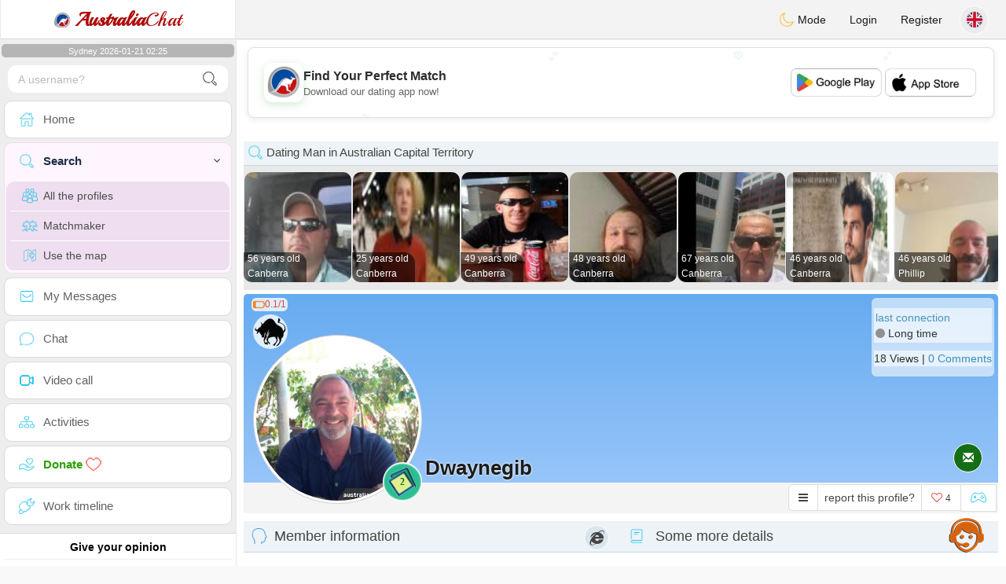

--- FILE ---
content_type: text/html; charset=UTF-8
request_url: https://www.australia-chat.com/newdesign/_setup/imp.php?t=1768922727&url=https://www.australia-chat.com/en/profil2/MjkxMzI&a=1&r=1&av=AU&ti=1768922727&ms=0
body_size: 3542
content:
<!DOCTYPE html>
<html>
  <head>
    <meta charset="UTF-8">
	<meta name="referrer" content="always">
	<meta content='width=device-width, initial-scale=1, maximum-scale=1, user-scalable=no' name='viewport'>
	<script type="text/javascript" src="//ajax.googleapis.com/ajax/libs/jquery/2.1.3/jquery.min.js"></script>
	<style>table {background: #fff;border-top: 1px solid #dad9d9;border-bottom: 1px solid #dad9d9;}</style>
</head>
<body>
<div class="inchere"></div>
<script>
var title="Free * Dating Website";var content="New ladies profiles, start the chat now";var joinus="More details";var hhide="Close";

function makeit(){
	var url=1;
    var isInIframe = (parent !== window),parentUrl = null;country = null;
    if (isInIframe) url="https://www.australia-chat.com/en/profil2/MjkxMzI";
	var country="DK";
	
	var res = url.split("/");
	var size="250";
	
	var weburl="australia-chat.com";
	switch (country) {
		case "BE": weburl="atantot.be";break;
		case "FR": weburl="jtaimerais.fr";break;
		case "DE": weburl="dating-deutsch.de";break;
		case "IT": weburl="amamiora.it";break;
		case "ES": weburl="amamehoy.es";break;
		case "PT": weburl="namoro-portugues.pt";break;
		case "GD": weburl="ukbestdating.com";break;
		case "CA": weburl="canadian-chat.com";break;
		case "US": weburl="states-dating.com";break;
		case "MX": weburl="mexico-citas.com";break;
		case "BR": weburl="namoro-brasileiro.com";break;
		case "CO": weburl="colombia-citas.com";break;
		case "SY": weburl="shlonak-chat.com";break;
		case "JO": weburl="ordon-chat.com";break;
		case "AE": weburl="emirates-chat.com";break;
		case "IQ": weburl="irak-chat.com";break;
		case "MO": weburl="maroc-dating.com";break;
		case "AU": weburl="australia-chat.com";break;
		case "LB": weburl="meet-lebanese.com";break;
		case "CH": weburl="chat-suisse.ch";break;
		case "SA": weburl="gulf-dating.com";break;
		case "TN": weburl="tunisia-dating.com";break;
		case "MA": weburl="maroc-dating.com";break;
		case "DZ": weburl="weshrak.com";break;
		case "EG": weburl="bahebik.com";break;
		case "KW": weburl="kuwait-chat.com";break;
		case "PH": weburl="philippines-chat.com";break;
		case "NZ": weburl="zealand-chat.com";break;
		case "SG": weburl="singapore-chat.com";break;
		case "MY": weburl="malaysia-chating.com";break;
		case "JP": weburl="japanese-chat.com";break;
		case "CN": weburl="chinese-chat.com";break;
		case "AT": weburl="osterreich-chat.at";break;
		case "NL": weburl="nederland-chat.nl";break;
		case "DK": weburl="smukdansk.com";break;
		case "FI": weburl="suomentreffit.com";break;
		case "SE": weburl="svenskadating.com";break;
		case "NO": weburl="ektenordmenn.com";break;

		default: country="FR";weburl="jtaimerais.fr";
	}
	
	var lang="en";
	if(res.length>3) lang=res[3];
	
	if(res.length>2 && weburl==res[2].replace("www.", "")){
		country="FR";weburl="jtaimerais.fr";
	}
	switch (country) {
		case "BE": title = title.replace("*","Belgian");break;
		case "DE": title = title.replace("*","German");break;
		case "IT": title = title.replace("*","Italian");break;
		case "ES": title = title.replace("*","Spanish");break;
		case "PT": title = title.replace("*","Portuguese");break;
		case "GD": title = title.replace("*","English");break;
		case "CA": title = title.replace("*","Canadian");break;
		case "US": title = title.replace("*","American");break;
		case "MX": title = title.replace("*","Mexican");break;
		case "BR": title = title.replace("*","Brazilian");break;
		case "CO": title = title.replace("*","Colombian");break;
		case "SY": title = title.replace("*","Syrian");break;
		case "JO": title = title.replace("*","Jordanian");break;
		case "AE": title = title.replace("*","Emirati");break;
		case "IQ": title = title.replace("*","Iraqi");break;
		case "AU": title = title.replace("*","Australian");break;
		case "FR": title = title.replace("*","French");break;
		case "LB": title = title.replace("*","Lebanese");break;
		case "CH": title = title.replace("*","Switzerland");break;
		case "SA": title = title.replace("*","Saudi");break;
		case "TN": title = title.replace("*","Tunisian");break;
		case "MA": title = title.replace("*","Moroccan");break;
		case "DZ": title = title.replace("*","Algerian");break;
		case "EG": title = title.replace("*","Egyptian");break;
		case "KW": title = title.replace("*","Kuwaiti");break;
		case "PH": title = title.replace("*","Filipino");break;
		case "NZ": title = title.replace("*","Zealander");break;
		case "SG": title = title.replace("*","Malay");break;
		case "MY": title = title.replace("*","Malay");break;
		case "JP": title = title.replace("*","Japanese");break;
		case "CN": title = title.replace("*","Chinese");break;
		case "AT": title = title.replace("*","Austrian");break;
		case "NL": title = title.replace("*","Dutch");break;
		case "DK": title = title.replace("*","Danish");break;
		case "FI": title = title.replace("*","Finnish");break;
		case "NO": title = title.replace("*","Norwegian");break;
		case "SE": title = title.replace("*","Swedish");break;

		default:title = title.replace("*","French");
	}
		
	var signatu="By ISN Services";
	var fontt=""; var direc = "ltr"; var floatt="right";
	if(lang=="ar") {fontt= "font:normal 13px 'Tahoma',Arial,Helvetica,sans-serif;";direc = "rtl";floatt="left";}
	
	if(res.length>2 && size=="728"){
		// 728x90 Horizontal Banner - Modern Design
		var toinclude= '<style>';
		toinclude += '.isn-ad-728 {background: linear-gradient(135deg, #667eea 0%, #764ba2 100%);border-radius: 12px;box-shadow: 0 8px 20px rgba(0,0,0,0.15);overflow: hidden;height: 75px;position: relative;transition: all 0.3s ease;cursor: pointer;}';
		toinclude += '.isn-ad-728::before {content: "";position: absolute;top: 0;left: 0;right: 0;bottom: 0;background: linear-gradient(135deg, rgba(255,255,255,0.1) 0%, rgba(255,255,255,0) 100%);pointer-events: none;}';
		toinclude += '.isn-ad-inner {display: flex;padding: 5px;position: relative;z-index: 1;}';
		toinclude += '.isn-logo-wrapper {background: white;border-radius: 10px;padding: 6px;margin-right: 15px;box-shadow: 0 4px 12px rgba(0,0,0,0.1);transition: transform 0.3s ease;flex-shrink: 0;}';
		toinclude += '.isn-ad-728:hover .isn-logo-wrapper {transform: scale(1.05);}';
		toinclude += '.isn-logo-wrapper img {max-width: 60px;max-height: 54px;display: block;}';
		toinclude += '.isn-content-wrapper {flex: 1;min-width: 0;}';
		toinclude += '.isn-title {font-family: "Roboto", arial, sans-serif;font-size: 20px;font-weight: 700;color: white;margin: 0 0 5px 0;text-shadow: 0 2px 4px rgba(0,0,0,0.2);display: flex;align-items: center;gap: 8px;}';
		toinclude += '.isn-flag {border-radius: 50%;box-shadow: 0 2px 4px rgba(0,0,0,0.15);}';
		toinclude += '.isn-description {font-family: "Roboto", arial, sans-serif;font-size: 13px;color: rgba(255,255,255,0.95);line-height: 1.4;}';
		toinclude += '.isn-cta-wrapper {margin-left: 15px;flex-shrink: 0;}';
		toinclude += '.isn-button {background: linear-gradient(135deg, #f093fb 0%, #f5576c 100%);color: white;border: none;border-radius: 25px;padding: 10px 28px;font-family: "Roboto", arial, sans-serif;font-weight: 600;font-size: 14px;cursor: pointer;transition: all 0.3s ease;box-shadow: 0 4px 12px rgba(245,87,108,0.4);min-width: 110px;white-space: nowrap;}';
		toinclude += '.isn-button:hover {transform: scale(1.05);box-shadow: 0 6px 20px rgba(245,87,108,0.5);}';
		toinclude += '.isn-hide-link {display:block;color: rgba(255,255,255,0.8);font-size: 11px;text-decoration: none;margin-top: 6px;text-align: center;cursor: pointer;transition: color 0.2s ease;}';
		toinclude += '.isn-hide-link:hover {color: white;text-decoration: underline;}';
		toinclude += '.isn-close-btn {position: absolute;top: 8px;'+floatt+': 8px;background: rgba(255,255,255,0.2);color: white;border: none;border-radius: 50%;width: 24px;height: 24px;cursor: pointer;font-size: 16px;line-height: 1;display: none;align-items: center;justify-content: center;transition: all 0.2s ease;z-index: 10;}';
		toinclude += '.isn-close-btn:hover {background: rgba(255,255,255,0.3);}';
		toinclude += '.isn-signature {position: absolute;bottom: 3px;left: 15px;font-size: 9px;color: rgba(255,255,255,0.5);font-style: italic;font-family: monospace;}';
		toinclude += '@media (max-width: 500px) {.isn-cta-wrapper{display:none;}.isn-title { font-size: 16px; }.isn-description { font-size: 11px; }.isn-button { font-size: 12px; padding: 8px 20px; }.isn-signature { display: none; }.isn-close-btn { display: flex !important; }}';
		toinclude += '.layout-dark .isn-ad-728{background: linear-gradient(135deg, #434861 0%, #221332 100%);}';
		toinclude += '.layout-dark .isn-button {background: linear-gradient(135deg, #83238f 0%, #480f17 100%);box-shadow: 0 4px 12px rgb(0 0 0 / 40%);}';
		toinclude += '.layout-dark .isn-logo-wrapper {background: #3c3852;}';
		toinclude += '</style>';
		
		toinclude += '<div class="isn-ad-728" onclick="top.window.location.href=\'https://www.'+weburl+'\'" style="direction:'+direc+';">';
		toinclude += '  <button class="isn-close-btn" onclick="event.stopPropagation();parent.closeIFrame();" id="forgigwin2">×</button>';
		toinclude += '  <div class="isn-ad-inner">';
		toinclude += '    <div class="isn-logo-wrapper">';
		toinclude += '      <img src="/isnstyles/images/adsisn.png" alt="Logo">';
		toinclude += '    </div>';
		toinclude += '    <div class="isn-content-wrapper">';
		toinclude += '      <h1 class="isn-title">';
		toinclude += '        <img src="/isnstyles/flagsWEBP/1x1/'+country.toLowerCase()+'.webp" alt="Flag" class="isn-flag"> ';
		toinclude += '        '+title;
		toinclude += '      </h1>';
		toinclude += '      <div class="isn-description">'+content+'</div>';
		toinclude += '    </div>';
		toinclude += '    <div class="isn-cta-wrapper" id="forgigwin">';
		toinclude += '      <button class="isn-button" onclick="event.stopPropagation();top.window.location.href=\'https://www.'+weburl+'\'">'+joinus+'</button>';
		toinclude += '      <a class="isn-hide-link" onclick="event.stopPropagation();parent.closeIFrame();">'+hhide+'</a>';
		toinclude += '    </div>';
		toinclude += '  </div>';
		//toinclude += '  <div class="isn-signature" id="forgigwin">'+signatu+'</div>';
		toinclude += '</div>';

		$(".inchere").html(toinclude);
	}else if(res.length>2 && size=="250"){
		// 250x250 Square Banner - Modern Design
		var toinclude= '<style>';
		toinclude += '.isn-ad-250 {background: linear-gradient(135deg, #667eea 0%, #764ba2 100%);border-radius: 12px;box-shadow: 0 8px 20px rgba(0,0,0,0.15);overflow: hidden;width: 295px;height: 250px;margin: 3px;position: relative;transition: all 0.3s ease;cursor: pointer;display: flex;flex-direction: column;}';
		toinclude += '.isn-ad-250::before {content: "";position: absolute;top: 0;left: 0;right: 0;bottom: 0;background: linear-gradient(135deg, rgba(255,255,255,0.1) 0%, rgba(255,255,255,0) 100%);pointer-events: none;}';
		toinclude += '.isn-ad-250-header {padding: 5px;text-align: center;position: relative;z-index: 1;}';
		toinclude += '.isn-logo-250 {background: white;border-radius: 10px;padding: 5px;display: inline-block;box-shadow: 0 4px 12px rgba(0,0,0,0.1);margin-bottom: 10px;transition: transform 0.3s ease;}';
		toinclude += '.isn-ad-250:hover .isn-logo-250 {transform: scale(1.05);}';
		toinclude += '.isn-logo-250 img {max-width: 70px;max-height: 60px;display: block;}';
		toinclude += '.isn-title-250 {font-family: "Roboto", arial, sans-serif;font-size: 19px;font-weight: 700;color: white;margin: 0;text-shadow: 0 2px 4px rgba(0,0,0,0.2);}';
		toinclude += '.isn-flag-250 {border-radius: 50%;height: 15px;box-shadow: 0 2px 4px rgba(0,0,0,0.15);}';
		toinclude += '.isn-ad-250-body {padding: 0 20px;display: flex;flex-direction: column;position: relative;z-index: 1;}';
		toinclude += '.isn-description-250 {font-family: "Roboto", arial, sans-serif;font-size: 13px;color: rgba(255,255,255,0.95);line-height: 1.5;text-align: center;margin-bottom: 15px;}';
		toinclude += '.isn-ad-250-footer {padding: 3px 20px 10px;text-align: center;position: relative;z-index: 1;}';
		toinclude += '.isn-button-250 {background: linear-gradient(135deg, #f093fb 0%, #f5576c 100%);color: white;border: none;border-radius: 25px;padding: 6px 6px;font-family: "Roboto", arial, sans-serif;font-weight: 600;font-size: 15px;cursor: pointer;transition: all 0.3s ease;box-shadow: 0 4px 12px rgba(245,87,108,0.4);width: 100%;}';
		toinclude += '.isn-button-250:hover {transform: scale(1.03);box-shadow: 0 6px 20px rgba(245,87,108,0.5);}';
		toinclude += '.isn-signature-250 {position: absolute;bottom: 5px;right: 10px;font-size: 9px;color: rgba(255,255,255,0.5);font-style: italic;font-family: monospace;}';
		toinclude += '.layout-dark .isn-ad-250{background: linear-gradient(135deg, #434861 0%, #221332 100%);}';
		toinclude += '.layout-dark .isn-button-250 {background: linear-gradient(135deg, #83238f 0%, #480f17 100%);box-shadow: 0 4px 12px rgb(0 0 0 / 40%);}';
		toinclude += '.layout-dark .isn-logo-250 {background: #3c3852;}';
		toinclude += '</style>';
		
		toinclude += '<div class="isn-ad-250" onclick="top.window.location.href=\'https://www.'+weburl+'\'" style="direction:'+direc+';">';
		toinclude += '  <div class="isn-ad-250-header">';
		toinclude += '    <div class="isn-logo-250">';
		toinclude += '      <img src="/isnstyles/images/adsisn.png" alt="Logo">';
		toinclude += '    </div>';
		toinclude += '    <h1 class="isn-title-250">';
		toinclude += '      <img src="/isnstyles/flagsWEBP/1x1/'+country.toLowerCase()+'.webp" alt="Flag" class="isn-flag-250"> ';
		toinclude += '      '+title;
		toinclude += '    </h1>';
		toinclude += '  </div>';
		toinclude += '  <div class="isn-ad-250-body">';
		toinclude += '    <div class="isn-description-250">'+content+'</div>';
		toinclude += '  </div>';
		toinclude += '  <div class="isn-ad-250-footer">';
		toinclude += '    <button class="isn-button-250" onclick="event.stopPropagation();top.window.location.href=\'https://www.'+weburl+'\'">'+joinus+'</button>';
		toinclude += '  </div>';
		//toinclude += '  <div class="isn-signature-250" id="forgigwin">'+signatu+'</div>';
		toinclude += '</div>';
		
		$(".inchere").html(toinclude);
	}else{
		console.log("res",res);
		console.log("size",size);
		var myres=res[0]+'//'+res[1]+res[2]+'/en/advertise-with-us';
		if(!res[2]){
			myres = 'https://www.isn-services.com/en/advertise-with-us';
		}
		$(".inchere").html('<div style="text-align:center;"><img src="https://pictures.isn-services.com/websites/images/advertise250.png" onclick="top.window.location.href=\'/en/advertise-with-us\'" style="margin:0 auto"></div>');
	}
}
var infoss = makeit();
</script>
<script>
try {
    const mode = parseInt(localStorage.getItem('modestyle')) || 0;
    if (mode === 2) {document.body.classList.add('layout-dark');} else {document.body.classList.remove('layout-dark');}
} catch (e) {}
</script>
</div></body></html>

--- FILE ---
content_type: text/html; charset=utf-8
request_url: https://www.google.com/recaptcha/api2/aframe
body_size: 268
content:
<!DOCTYPE HTML><html><head><meta http-equiv="content-type" content="text/html; charset=UTF-8"></head><body><script nonce="ZbR1f7MIl1PkBkLw72p3cQ">/** Anti-fraud and anti-abuse applications only. See google.com/recaptcha */ try{var clients={'sodar':'https://pagead2.googlesyndication.com/pagead/sodar?'};window.addEventListener("message",function(a){try{if(a.source===window.parent){var b=JSON.parse(a.data);var c=clients[b['id']];if(c){var d=document.createElement('img');d.src=c+b['params']+'&rc='+(localStorage.getItem("rc::a")?sessionStorage.getItem("rc::b"):"");window.document.body.appendChild(d);sessionStorage.setItem("rc::e",parseInt(sessionStorage.getItem("rc::e")||0)+1);localStorage.setItem("rc::h",'1768922733579');}}}catch(b){}});window.parent.postMessage("_grecaptcha_ready", "*");}catch(b){}</script></body></html>

--- FILE ---
content_type: application/javascript; charset=utf-8
request_url: https://fundingchoicesmessages.google.com/f/AGSKWxXhnJMUZQG6pHtTSYM5TVYgipH2gZt6R4Hwp_6aCbAViXpKCx-yfHhErby6b6MTV0swqNtQyCCEN9nzG5qqWoiULX6KbyU568q3kZkHKOWsJUMdiXhZKuaqPQwMmQlmQu1AkPJBi06mUo3qsl1iQ2YJO0ATuDRCabokI-4-pMZgI8m2WFOSSHaXtdzv/_/images/vghd/us-ads./ads.load./adpoint./xadvertisement.
body_size: -1290
content:
window['49149056-7e06-4569-86da-372638b0e898'] = true;